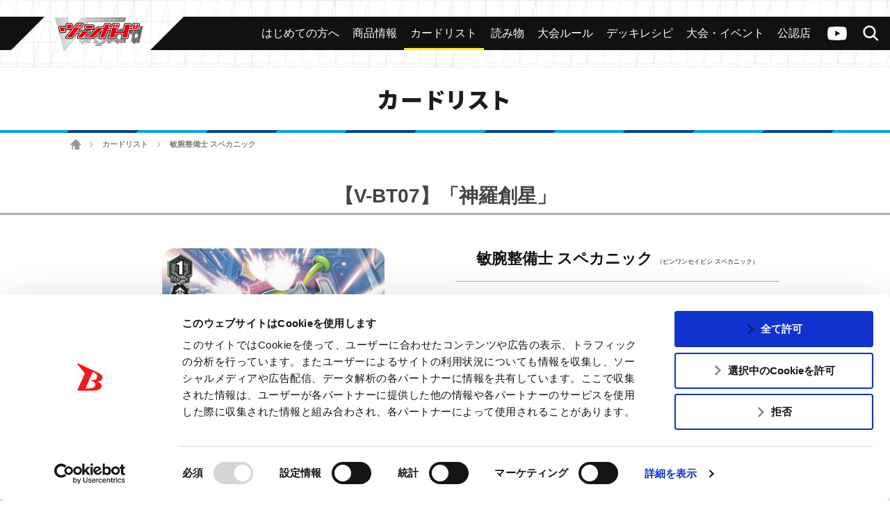

--- FILE ---
content_type: text/html; charset=utf-8
request_url: https://www.google.com/recaptcha/api2/anchor?ar=1&k=6Lf8L4srAAAAACBaQ1Cw9WN3zwc3AcbTWbPa9SCs&co=aHR0cHM6Ly9jZi12YW5ndWFyZC5jb206NDQz&hl=en&v=PoyoqOPhxBO7pBk68S4YbpHZ&size=invisible&anchor-ms=20000&execute-ms=30000&cb=s6d876meq1e
body_size: 48867
content:
<!DOCTYPE HTML><html dir="ltr" lang="en"><head><meta http-equiv="Content-Type" content="text/html; charset=UTF-8">
<meta http-equiv="X-UA-Compatible" content="IE=edge">
<title>reCAPTCHA</title>
<style type="text/css">
/* cyrillic-ext */
@font-face {
  font-family: 'Roboto';
  font-style: normal;
  font-weight: 400;
  font-stretch: 100%;
  src: url(//fonts.gstatic.com/s/roboto/v48/KFO7CnqEu92Fr1ME7kSn66aGLdTylUAMa3GUBHMdazTgWw.woff2) format('woff2');
  unicode-range: U+0460-052F, U+1C80-1C8A, U+20B4, U+2DE0-2DFF, U+A640-A69F, U+FE2E-FE2F;
}
/* cyrillic */
@font-face {
  font-family: 'Roboto';
  font-style: normal;
  font-weight: 400;
  font-stretch: 100%;
  src: url(//fonts.gstatic.com/s/roboto/v48/KFO7CnqEu92Fr1ME7kSn66aGLdTylUAMa3iUBHMdazTgWw.woff2) format('woff2');
  unicode-range: U+0301, U+0400-045F, U+0490-0491, U+04B0-04B1, U+2116;
}
/* greek-ext */
@font-face {
  font-family: 'Roboto';
  font-style: normal;
  font-weight: 400;
  font-stretch: 100%;
  src: url(//fonts.gstatic.com/s/roboto/v48/KFO7CnqEu92Fr1ME7kSn66aGLdTylUAMa3CUBHMdazTgWw.woff2) format('woff2');
  unicode-range: U+1F00-1FFF;
}
/* greek */
@font-face {
  font-family: 'Roboto';
  font-style: normal;
  font-weight: 400;
  font-stretch: 100%;
  src: url(//fonts.gstatic.com/s/roboto/v48/KFO7CnqEu92Fr1ME7kSn66aGLdTylUAMa3-UBHMdazTgWw.woff2) format('woff2');
  unicode-range: U+0370-0377, U+037A-037F, U+0384-038A, U+038C, U+038E-03A1, U+03A3-03FF;
}
/* math */
@font-face {
  font-family: 'Roboto';
  font-style: normal;
  font-weight: 400;
  font-stretch: 100%;
  src: url(//fonts.gstatic.com/s/roboto/v48/KFO7CnqEu92Fr1ME7kSn66aGLdTylUAMawCUBHMdazTgWw.woff2) format('woff2');
  unicode-range: U+0302-0303, U+0305, U+0307-0308, U+0310, U+0312, U+0315, U+031A, U+0326-0327, U+032C, U+032F-0330, U+0332-0333, U+0338, U+033A, U+0346, U+034D, U+0391-03A1, U+03A3-03A9, U+03B1-03C9, U+03D1, U+03D5-03D6, U+03F0-03F1, U+03F4-03F5, U+2016-2017, U+2034-2038, U+203C, U+2040, U+2043, U+2047, U+2050, U+2057, U+205F, U+2070-2071, U+2074-208E, U+2090-209C, U+20D0-20DC, U+20E1, U+20E5-20EF, U+2100-2112, U+2114-2115, U+2117-2121, U+2123-214F, U+2190, U+2192, U+2194-21AE, U+21B0-21E5, U+21F1-21F2, U+21F4-2211, U+2213-2214, U+2216-22FF, U+2308-230B, U+2310, U+2319, U+231C-2321, U+2336-237A, U+237C, U+2395, U+239B-23B7, U+23D0, U+23DC-23E1, U+2474-2475, U+25AF, U+25B3, U+25B7, U+25BD, U+25C1, U+25CA, U+25CC, U+25FB, U+266D-266F, U+27C0-27FF, U+2900-2AFF, U+2B0E-2B11, U+2B30-2B4C, U+2BFE, U+3030, U+FF5B, U+FF5D, U+1D400-1D7FF, U+1EE00-1EEFF;
}
/* symbols */
@font-face {
  font-family: 'Roboto';
  font-style: normal;
  font-weight: 400;
  font-stretch: 100%;
  src: url(//fonts.gstatic.com/s/roboto/v48/KFO7CnqEu92Fr1ME7kSn66aGLdTylUAMaxKUBHMdazTgWw.woff2) format('woff2');
  unicode-range: U+0001-000C, U+000E-001F, U+007F-009F, U+20DD-20E0, U+20E2-20E4, U+2150-218F, U+2190, U+2192, U+2194-2199, U+21AF, U+21E6-21F0, U+21F3, U+2218-2219, U+2299, U+22C4-22C6, U+2300-243F, U+2440-244A, U+2460-24FF, U+25A0-27BF, U+2800-28FF, U+2921-2922, U+2981, U+29BF, U+29EB, U+2B00-2BFF, U+4DC0-4DFF, U+FFF9-FFFB, U+10140-1018E, U+10190-1019C, U+101A0, U+101D0-101FD, U+102E0-102FB, U+10E60-10E7E, U+1D2C0-1D2D3, U+1D2E0-1D37F, U+1F000-1F0FF, U+1F100-1F1AD, U+1F1E6-1F1FF, U+1F30D-1F30F, U+1F315, U+1F31C, U+1F31E, U+1F320-1F32C, U+1F336, U+1F378, U+1F37D, U+1F382, U+1F393-1F39F, U+1F3A7-1F3A8, U+1F3AC-1F3AF, U+1F3C2, U+1F3C4-1F3C6, U+1F3CA-1F3CE, U+1F3D4-1F3E0, U+1F3ED, U+1F3F1-1F3F3, U+1F3F5-1F3F7, U+1F408, U+1F415, U+1F41F, U+1F426, U+1F43F, U+1F441-1F442, U+1F444, U+1F446-1F449, U+1F44C-1F44E, U+1F453, U+1F46A, U+1F47D, U+1F4A3, U+1F4B0, U+1F4B3, U+1F4B9, U+1F4BB, U+1F4BF, U+1F4C8-1F4CB, U+1F4D6, U+1F4DA, U+1F4DF, U+1F4E3-1F4E6, U+1F4EA-1F4ED, U+1F4F7, U+1F4F9-1F4FB, U+1F4FD-1F4FE, U+1F503, U+1F507-1F50B, U+1F50D, U+1F512-1F513, U+1F53E-1F54A, U+1F54F-1F5FA, U+1F610, U+1F650-1F67F, U+1F687, U+1F68D, U+1F691, U+1F694, U+1F698, U+1F6AD, U+1F6B2, U+1F6B9-1F6BA, U+1F6BC, U+1F6C6-1F6CF, U+1F6D3-1F6D7, U+1F6E0-1F6EA, U+1F6F0-1F6F3, U+1F6F7-1F6FC, U+1F700-1F7FF, U+1F800-1F80B, U+1F810-1F847, U+1F850-1F859, U+1F860-1F887, U+1F890-1F8AD, U+1F8B0-1F8BB, U+1F8C0-1F8C1, U+1F900-1F90B, U+1F93B, U+1F946, U+1F984, U+1F996, U+1F9E9, U+1FA00-1FA6F, U+1FA70-1FA7C, U+1FA80-1FA89, U+1FA8F-1FAC6, U+1FACE-1FADC, U+1FADF-1FAE9, U+1FAF0-1FAF8, U+1FB00-1FBFF;
}
/* vietnamese */
@font-face {
  font-family: 'Roboto';
  font-style: normal;
  font-weight: 400;
  font-stretch: 100%;
  src: url(//fonts.gstatic.com/s/roboto/v48/KFO7CnqEu92Fr1ME7kSn66aGLdTylUAMa3OUBHMdazTgWw.woff2) format('woff2');
  unicode-range: U+0102-0103, U+0110-0111, U+0128-0129, U+0168-0169, U+01A0-01A1, U+01AF-01B0, U+0300-0301, U+0303-0304, U+0308-0309, U+0323, U+0329, U+1EA0-1EF9, U+20AB;
}
/* latin-ext */
@font-face {
  font-family: 'Roboto';
  font-style: normal;
  font-weight: 400;
  font-stretch: 100%;
  src: url(//fonts.gstatic.com/s/roboto/v48/KFO7CnqEu92Fr1ME7kSn66aGLdTylUAMa3KUBHMdazTgWw.woff2) format('woff2');
  unicode-range: U+0100-02BA, U+02BD-02C5, U+02C7-02CC, U+02CE-02D7, U+02DD-02FF, U+0304, U+0308, U+0329, U+1D00-1DBF, U+1E00-1E9F, U+1EF2-1EFF, U+2020, U+20A0-20AB, U+20AD-20C0, U+2113, U+2C60-2C7F, U+A720-A7FF;
}
/* latin */
@font-face {
  font-family: 'Roboto';
  font-style: normal;
  font-weight: 400;
  font-stretch: 100%;
  src: url(//fonts.gstatic.com/s/roboto/v48/KFO7CnqEu92Fr1ME7kSn66aGLdTylUAMa3yUBHMdazQ.woff2) format('woff2');
  unicode-range: U+0000-00FF, U+0131, U+0152-0153, U+02BB-02BC, U+02C6, U+02DA, U+02DC, U+0304, U+0308, U+0329, U+2000-206F, U+20AC, U+2122, U+2191, U+2193, U+2212, U+2215, U+FEFF, U+FFFD;
}
/* cyrillic-ext */
@font-face {
  font-family: 'Roboto';
  font-style: normal;
  font-weight: 500;
  font-stretch: 100%;
  src: url(//fonts.gstatic.com/s/roboto/v48/KFO7CnqEu92Fr1ME7kSn66aGLdTylUAMa3GUBHMdazTgWw.woff2) format('woff2');
  unicode-range: U+0460-052F, U+1C80-1C8A, U+20B4, U+2DE0-2DFF, U+A640-A69F, U+FE2E-FE2F;
}
/* cyrillic */
@font-face {
  font-family: 'Roboto';
  font-style: normal;
  font-weight: 500;
  font-stretch: 100%;
  src: url(//fonts.gstatic.com/s/roboto/v48/KFO7CnqEu92Fr1ME7kSn66aGLdTylUAMa3iUBHMdazTgWw.woff2) format('woff2');
  unicode-range: U+0301, U+0400-045F, U+0490-0491, U+04B0-04B1, U+2116;
}
/* greek-ext */
@font-face {
  font-family: 'Roboto';
  font-style: normal;
  font-weight: 500;
  font-stretch: 100%;
  src: url(//fonts.gstatic.com/s/roboto/v48/KFO7CnqEu92Fr1ME7kSn66aGLdTylUAMa3CUBHMdazTgWw.woff2) format('woff2');
  unicode-range: U+1F00-1FFF;
}
/* greek */
@font-face {
  font-family: 'Roboto';
  font-style: normal;
  font-weight: 500;
  font-stretch: 100%;
  src: url(//fonts.gstatic.com/s/roboto/v48/KFO7CnqEu92Fr1ME7kSn66aGLdTylUAMa3-UBHMdazTgWw.woff2) format('woff2');
  unicode-range: U+0370-0377, U+037A-037F, U+0384-038A, U+038C, U+038E-03A1, U+03A3-03FF;
}
/* math */
@font-face {
  font-family: 'Roboto';
  font-style: normal;
  font-weight: 500;
  font-stretch: 100%;
  src: url(//fonts.gstatic.com/s/roboto/v48/KFO7CnqEu92Fr1ME7kSn66aGLdTylUAMawCUBHMdazTgWw.woff2) format('woff2');
  unicode-range: U+0302-0303, U+0305, U+0307-0308, U+0310, U+0312, U+0315, U+031A, U+0326-0327, U+032C, U+032F-0330, U+0332-0333, U+0338, U+033A, U+0346, U+034D, U+0391-03A1, U+03A3-03A9, U+03B1-03C9, U+03D1, U+03D5-03D6, U+03F0-03F1, U+03F4-03F5, U+2016-2017, U+2034-2038, U+203C, U+2040, U+2043, U+2047, U+2050, U+2057, U+205F, U+2070-2071, U+2074-208E, U+2090-209C, U+20D0-20DC, U+20E1, U+20E5-20EF, U+2100-2112, U+2114-2115, U+2117-2121, U+2123-214F, U+2190, U+2192, U+2194-21AE, U+21B0-21E5, U+21F1-21F2, U+21F4-2211, U+2213-2214, U+2216-22FF, U+2308-230B, U+2310, U+2319, U+231C-2321, U+2336-237A, U+237C, U+2395, U+239B-23B7, U+23D0, U+23DC-23E1, U+2474-2475, U+25AF, U+25B3, U+25B7, U+25BD, U+25C1, U+25CA, U+25CC, U+25FB, U+266D-266F, U+27C0-27FF, U+2900-2AFF, U+2B0E-2B11, U+2B30-2B4C, U+2BFE, U+3030, U+FF5B, U+FF5D, U+1D400-1D7FF, U+1EE00-1EEFF;
}
/* symbols */
@font-face {
  font-family: 'Roboto';
  font-style: normal;
  font-weight: 500;
  font-stretch: 100%;
  src: url(//fonts.gstatic.com/s/roboto/v48/KFO7CnqEu92Fr1ME7kSn66aGLdTylUAMaxKUBHMdazTgWw.woff2) format('woff2');
  unicode-range: U+0001-000C, U+000E-001F, U+007F-009F, U+20DD-20E0, U+20E2-20E4, U+2150-218F, U+2190, U+2192, U+2194-2199, U+21AF, U+21E6-21F0, U+21F3, U+2218-2219, U+2299, U+22C4-22C6, U+2300-243F, U+2440-244A, U+2460-24FF, U+25A0-27BF, U+2800-28FF, U+2921-2922, U+2981, U+29BF, U+29EB, U+2B00-2BFF, U+4DC0-4DFF, U+FFF9-FFFB, U+10140-1018E, U+10190-1019C, U+101A0, U+101D0-101FD, U+102E0-102FB, U+10E60-10E7E, U+1D2C0-1D2D3, U+1D2E0-1D37F, U+1F000-1F0FF, U+1F100-1F1AD, U+1F1E6-1F1FF, U+1F30D-1F30F, U+1F315, U+1F31C, U+1F31E, U+1F320-1F32C, U+1F336, U+1F378, U+1F37D, U+1F382, U+1F393-1F39F, U+1F3A7-1F3A8, U+1F3AC-1F3AF, U+1F3C2, U+1F3C4-1F3C6, U+1F3CA-1F3CE, U+1F3D4-1F3E0, U+1F3ED, U+1F3F1-1F3F3, U+1F3F5-1F3F7, U+1F408, U+1F415, U+1F41F, U+1F426, U+1F43F, U+1F441-1F442, U+1F444, U+1F446-1F449, U+1F44C-1F44E, U+1F453, U+1F46A, U+1F47D, U+1F4A3, U+1F4B0, U+1F4B3, U+1F4B9, U+1F4BB, U+1F4BF, U+1F4C8-1F4CB, U+1F4D6, U+1F4DA, U+1F4DF, U+1F4E3-1F4E6, U+1F4EA-1F4ED, U+1F4F7, U+1F4F9-1F4FB, U+1F4FD-1F4FE, U+1F503, U+1F507-1F50B, U+1F50D, U+1F512-1F513, U+1F53E-1F54A, U+1F54F-1F5FA, U+1F610, U+1F650-1F67F, U+1F687, U+1F68D, U+1F691, U+1F694, U+1F698, U+1F6AD, U+1F6B2, U+1F6B9-1F6BA, U+1F6BC, U+1F6C6-1F6CF, U+1F6D3-1F6D7, U+1F6E0-1F6EA, U+1F6F0-1F6F3, U+1F6F7-1F6FC, U+1F700-1F7FF, U+1F800-1F80B, U+1F810-1F847, U+1F850-1F859, U+1F860-1F887, U+1F890-1F8AD, U+1F8B0-1F8BB, U+1F8C0-1F8C1, U+1F900-1F90B, U+1F93B, U+1F946, U+1F984, U+1F996, U+1F9E9, U+1FA00-1FA6F, U+1FA70-1FA7C, U+1FA80-1FA89, U+1FA8F-1FAC6, U+1FACE-1FADC, U+1FADF-1FAE9, U+1FAF0-1FAF8, U+1FB00-1FBFF;
}
/* vietnamese */
@font-face {
  font-family: 'Roboto';
  font-style: normal;
  font-weight: 500;
  font-stretch: 100%;
  src: url(//fonts.gstatic.com/s/roboto/v48/KFO7CnqEu92Fr1ME7kSn66aGLdTylUAMa3OUBHMdazTgWw.woff2) format('woff2');
  unicode-range: U+0102-0103, U+0110-0111, U+0128-0129, U+0168-0169, U+01A0-01A1, U+01AF-01B0, U+0300-0301, U+0303-0304, U+0308-0309, U+0323, U+0329, U+1EA0-1EF9, U+20AB;
}
/* latin-ext */
@font-face {
  font-family: 'Roboto';
  font-style: normal;
  font-weight: 500;
  font-stretch: 100%;
  src: url(//fonts.gstatic.com/s/roboto/v48/KFO7CnqEu92Fr1ME7kSn66aGLdTylUAMa3KUBHMdazTgWw.woff2) format('woff2');
  unicode-range: U+0100-02BA, U+02BD-02C5, U+02C7-02CC, U+02CE-02D7, U+02DD-02FF, U+0304, U+0308, U+0329, U+1D00-1DBF, U+1E00-1E9F, U+1EF2-1EFF, U+2020, U+20A0-20AB, U+20AD-20C0, U+2113, U+2C60-2C7F, U+A720-A7FF;
}
/* latin */
@font-face {
  font-family: 'Roboto';
  font-style: normal;
  font-weight: 500;
  font-stretch: 100%;
  src: url(//fonts.gstatic.com/s/roboto/v48/KFO7CnqEu92Fr1ME7kSn66aGLdTylUAMa3yUBHMdazQ.woff2) format('woff2');
  unicode-range: U+0000-00FF, U+0131, U+0152-0153, U+02BB-02BC, U+02C6, U+02DA, U+02DC, U+0304, U+0308, U+0329, U+2000-206F, U+20AC, U+2122, U+2191, U+2193, U+2212, U+2215, U+FEFF, U+FFFD;
}
/* cyrillic-ext */
@font-face {
  font-family: 'Roboto';
  font-style: normal;
  font-weight: 900;
  font-stretch: 100%;
  src: url(//fonts.gstatic.com/s/roboto/v48/KFO7CnqEu92Fr1ME7kSn66aGLdTylUAMa3GUBHMdazTgWw.woff2) format('woff2');
  unicode-range: U+0460-052F, U+1C80-1C8A, U+20B4, U+2DE0-2DFF, U+A640-A69F, U+FE2E-FE2F;
}
/* cyrillic */
@font-face {
  font-family: 'Roboto';
  font-style: normal;
  font-weight: 900;
  font-stretch: 100%;
  src: url(//fonts.gstatic.com/s/roboto/v48/KFO7CnqEu92Fr1ME7kSn66aGLdTylUAMa3iUBHMdazTgWw.woff2) format('woff2');
  unicode-range: U+0301, U+0400-045F, U+0490-0491, U+04B0-04B1, U+2116;
}
/* greek-ext */
@font-face {
  font-family: 'Roboto';
  font-style: normal;
  font-weight: 900;
  font-stretch: 100%;
  src: url(//fonts.gstatic.com/s/roboto/v48/KFO7CnqEu92Fr1ME7kSn66aGLdTylUAMa3CUBHMdazTgWw.woff2) format('woff2');
  unicode-range: U+1F00-1FFF;
}
/* greek */
@font-face {
  font-family: 'Roboto';
  font-style: normal;
  font-weight: 900;
  font-stretch: 100%;
  src: url(//fonts.gstatic.com/s/roboto/v48/KFO7CnqEu92Fr1ME7kSn66aGLdTylUAMa3-UBHMdazTgWw.woff2) format('woff2');
  unicode-range: U+0370-0377, U+037A-037F, U+0384-038A, U+038C, U+038E-03A1, U+03A3-03FF;
}
/* math */
@font-face {
  font-family: 'Roboto';
  font-style: normal;
  font-weight: 900;
  font-stretch: 100%;
  src: url(//fonts.gstatic.com/s/roboto/v48/KFO7CnqEu92Fr1ME7kSn66aGLdTylUAMawCUBHMdazTgWw.woff2) format('woff2');
  unicode-range: U+0302-0303, U+0305, U+0307-0308, U+0310, U+0312, U+0315, U+031A, U+0326-0327, U+032C, U+032F-0330, U+0332-0333, U+0338, U+033A, U+0346, U+034D, U+0391-03A1, U+03A3-03A9, U+03B1-03C9, U+03D1, U+03D5-03D6, U+03F0-03F1, U+03F4-03F5, U+2016-2017, U+2034-2038, U+203C, U+2040, U+2043, U+2047, U+2050, U+2057, U+205F, U+2070-2071, U+2074-208E, U+2090-209C, U+20D0-20DC, U+20E1, U+20E5-20EF, U+2100-2112, U+2114-2115, U+2117-2121, U+2123-214F, U+2190, U+2192, U+2194-21AE, U+21B0-21E5, U+21F1-21F2, U+21F4-2211, U+2213-2214, U+2216-22FF, U+2308-230B, U+2310, U+2319, U+231C-2321, U+2336-237A, U+237C, U+2395, U+239B-23B7, U+23D0, U+23DC-23E1, U+2474-2475, U+25AF, U+25B3, U+25B7, U+25BD, U+25C1, U+25CA, U+25CC, U+25FB, U+266D-266F, U+27C0-27FF, U+2900-2AFF, U+2B0E-2B11, U+2B30-2B4C, U+2BFE, U+3030, U+FF5B, U+FF5D, U+1D400-1D7FF, U+1EE00-1EEFF;
}
/* symbols */
@font-face {
  font-family: 'Roboto';
  font-style: normal;
  font-weight: 900;
  font-stretch: 100%;
  src: url(//fonts.gstatic.com/s/roboto/v48/KFO7CnqEu92Fr1ME7kSn66aGLdTylUAMaxKUBHMdazTgWw.woff2) format('woff2');
  unicode-range: U+0001-000C, U+000E-001F, U+007F-009F, U+20DD-20E0, U+20E2-20E4, U+2150-218F, U+2190, U+2192, U+2194-2199, U+21AF, U+21E6-21F0, U+21F3, U+2218-2219, U+2299, U+22C4-22C6, U+2300-243F, U+2440-244A, U+2460-24FF, U+25A0-27BF, U+2800-28FF, U+2921-2922, U+2981, U+29BF, U+29EB, U+2B00-2BFF, U+4DC0-4DFF, U+FFF9-FFFB, U+10140-1018E, U+10190-1019C, U+101A0, U+101D0-101FD, U+102E0-102FB, U+10E60-10E7E, U+1D2C0-1D2D3, U+1D2E0-1D37F, U+1F000-1F0FF, U+1F100-1F1AD, U+1F1E6-1F1FF, U+1F30D-1F30F, U+1F315, U+1F31C, U+1F31E, U+1F320-1F32C, U+1F336, U+1F378, U+1F37D, U+1F382, U+1F393-1F39F, U+1F3A7-1F3A8, U+1F3AC-1F3AF, U+1F3C2, U+1F3C4-1F3C6, U+1F3CA-1F3CE, U+1F3D4-1F3E0, U+1F3ED, U+1F3F1-1F3F3, U+1F3F5-1F3F7, U+1F408, U+1F415, U+1F41F, U+1F426, U+1F43F, U+1F441-1F442, U+1F444, U+1F446-1F449, U+1F44C-1F44E, U+1F453, U+1F46A, U+1F47D, U+1F4A3, U+1F4B0, U+1F4B3, U+1F4B9, U+1F4BB, U+1F4BF, U+1F4C8-1F4CB, U+1F4D6, U+1F4DA, U+1F4DF, U+1F4E3-1F4E6, U+1F4EA-1F4ED, U+1F4F7, U+1F4F9-1F4FB, U+1F4FD-1F4FE, U+1F503, U+1F507-1F50B, U+1F50D, U+1F512-1F513, U+1F53E-1F54A, U+1F54F-1F5FA, U+1F610, U+1F650-1F67F, U+1F687, U+1F68D, U+1F691, U+1F694, U+1F698, U+1F6AD, U+1F6B2, U+1F6B9-1F6BA, U+1F6BC, U+1F6C6-1F6CF, U+1F6D3-1F6D7, U+1F6E0-1F6EA, U+1F6F0-1F6F3, U+1F6F7-1F6FC, U+1F700-1F7FF, U+1F800-1F80B, U+1F810-1F847, U+1F850-1F859, U+1F860-1F887, U+1F890-1F8AD, U+1F8B0-1F8BB, U+1F8C0-1F8C1, U+1F900-1F90B, U+1F93B, U+1F946, U+1F984, U+1F996, U+1F9E9, U+1FA00-1FA6F, U+1FA70-1FA7C, U+1FA80-1FA89, U+1FA8F-1FAC6, U+1FACE-1FADC, U+1FADF-1FAE9, U+1FAF0-1FAF8, U+1FB00-1FBFF;
}
/* vietnamese */
@font-face {
  font-family: 'Roboto';
  font-style: normal;
  font-weight: 900;
  font-stretch: 100%;
  src: url(//fonts.gstatic.com/s/roboto/v48/KFO7CnqEu92Fr1ME7kSn66aGLdTylUAMa3OUBHMdazTgWw.woff2) format('woff2');
  unicode-range: U+0102-0103, U+0110-0111, U+0128-0129, U+0168-0169, U+01A0-01A1, U+01AF-01B0, U+0300-0301, U+0303-0304, U+0308-0309, U+0323, U+0329, U+1EA0-1EF9, U+20AB;
}
/* latin-ext */
@font-face {
  font-family: 'Roboto';
  font-style: normal;
  font-weight: 900;
  font-stretch: 100%;
  src: url(//fonts.gstatic.com/s/roboto/v48/KFO7CnqEu92Fr1ME7kSn66aGLdTylUAMa3KUBHMdazTgWw.woff2) format('woff2');
  unicode-range: U+0100-02BA, U+02BD-02C5, U+02C7-02CC, U+02CE-02D7, U+02DD-02FF, U+0304, U+0308, U+0329, U+1D00-1DBF, U+1E00-1E9F, U+1EF2-1EFF, U+2020, U+20A0-20AB, U+20AD-20C0, U+2113, U+2C60-2C7F, U+A720-A7FF;
}
/* latin */
@font-face {
  font-family: 'Roboto';
  font-style: normal;
  font-weight: 900;
  font-stretch: 100%;
  src: url(//fonts.gstatic.com/s/roboto/v48/KFO7CnqEu92Fr1ME7kSn66aGLdTylUAMa3yUBHMdazQ.woff2) format('woff2');
  unicode-range: U+0000-00FF, U+0131, U+0152-0153, U+02BB-02BC, U+02C6, U+02DA, U+02DC, U+0304, U+0308, U+0329, U+2000-206F, U+20AC, U+2122, U+2191, U+2193, U+2212, U+2215, U+FEFF, U+FFFD;
}

</style>
<link rel="stylesheet" type="text/css" href="https://www.gstatic.com/recaptcha/releases/PoyoqOPhxBO7pBk68S4YbpHZ/styles__ltr.css">
<script nonce="2LXZGsHlkOwxJyV6A2Y6xQ" type="text/javascript">window['__recaptcha_api'] = 'https://www.google.com/recaptcha/api2/';</script>
<script type="text/javascript" src="https://www.gstatic.com/recaptcha/releases/PoyoqOPhxBO7pBk68S4YbpHZ/recaptcha__en.js" nonce="2LXZGsHlkOwxJyV6A2Y6xQ">
      
    </script></head>
<body><div id="rc-anchor-alert" class="rc-anchor-alert"></div>
<input type="hidden" id="recaptcha-token" value="[base64]">
<script type="text/javascript" nonce="2LXZGsHlkOwxJyV6A2Y6xQ">
      recaptcha.anchor.Main.init("[\x22ainput\x22,[\x22bgdata\x22,\x22\x22,\[base64]/[base64]/MjU1Ong/[base64]/[base64]/[base64]/[base64]/[base64]/[base64]/[base64]/[base64]/[base64]/[base64]/[base64]/[base64]/[base64]/[base64]/[base64]\\u003d\x22,\[base64]\x22,\x22w7orw6EhesKUw406M3zDrCNAwoYHw7rCj8OyJRsRUsOVHy/Dn2zCnSBkFTsqwrRnworCvRbDvCDDtGBtwofClknDg2Jmwr8VwpPCrznDjMK0w5E5FEYjG8KCw5/CnMOiw7bDhsOVwqXCpm8vTsO6w6pYw43DscK6DXFiwq3DsU49a8KMw7zCp8OIHMOvwrA9GMOpEsKnSnlDw4Q5OMOsw5TDgAnCusOAfRATYA0Lw6/CkxxtwrLDvxFWQ8K0wqZuVsOFw7nDiEnDm8OTwpHDqlxBKDbDp8K0H0HDhVdJOTfDicO4wpPDj8OOwq3CuD3Cl8KKNhHCs8Krwooaw5XDuH5nw786AcKrc8KHwqzDrsKTeF1rw4bDsxYcUjxibcKiw5RTY8OTwq3CmVrDuy9secO/IgfCscO8wr7DtsK/wpzDp1tUQgYyTRhpBsK2w4dJXHDDmMKOHcKJRQDCkx7CmBDCl8Oww4rCjjfDu8Kkwr3CsMOuHMOZI8OkCl/Ct24eR8Kmw4DDscKGwoHDiMKlw69twq1Mw47DlcKxd8K+wo/Ck3TCpMKYd2rDncOkwrI4Ah7CrMKoBsOrD8Khw63Cv8KvRS/Cv17CtMKBw4krwql5w4t0cW87LBRywoTCnCXDjhtqfg5Qw4QSRRAtPcOzJ3Nuw7g0HhA8wrYhTsK1bsKKQSvDlm/DrMK3w73DuWDCr8OzMxw4A2nCrcK5w67DosKYQ8OXL8O3w77Ct0vDl8KgHEXCmcKIH8O9wpTDnMONTAjCsDXDs1vDnMOCUcOLQsOPVcObwqM1G8OjwpvCncO/[base64]/CgsO5wrsJSC1aw7DClEdRwqTCjcKxIMO/woILwoNQwqxOwptywqHDgkfCj2nDkR/[base64]/CqsOQwocrwpk6LRBqbRBCw4LDr1zDlRTCoRzCo8KDYShJZ1RUwpsawrF6esK6w7RGf0LCjcK3w6HCvcKfcsOoUcKow4TCucKZwqPDqh/CncOLw6DDi8K8BkQswqbCt8OFwpfDqhxQw5/[base64]/[base64]/CpcOTfF3CmGjDvm/DqcKlwptMwr3DnDYuw7wLwrJeP8KIwpzDuifDssOWNcKsJGEEHsOARhDCgMKKThlxcMOCHcKHw4UbwpnCuz4/PsKGw7hpWAnDicO8w5bDvMKqw6d4w7LCoR8wa8K6w4NMcj3DsMKPQ8KIwr7DgcO4bMOPZMKGwqFSaHc7wo/Dtz0JUcK+woXCsTlEJMK8wrdkwqwgBnY2wpxtGhsVwqdnwqg/VgFpwq7Cv8OXwrUVw7tgHhTCpcKBACjCh8KRKMOdwo7DvDkPQsKmwoxhwpsyw6hhwpFBAF/DkCrDpcKSOcKXw4I9K8KawozDnsOLw6wWwqAJbiUVwoDCpcO3OzxPbDPChcKiw4pmw5MucXobw67CpMKYwozDt2jDi8Oswp0HccOcTDxBcBBcw73CsGvCqsOLcsORwqUHw7d/w69rdnHCqlZfGkRmeW3CuSPDlMOAwoAOwqDCsMOiasKkw74Gw7zDu1fDqwPDphVeaVhdL8O/HW16wofCkVxEI8Oiw5VQeVfDm3FHw6ACw4pCCRzDgRQAw77DtMK0wrJ5NcKNw6k3XhbDpxFwJ3V3wqbCgcKYRFEjw7rDjsKewqPDusOQK8KDw43Dj8Oqw7hZw5TCt8Obw6sewoLCvcOHw63Dvjdjw5fCnjzDqMKqNH/CngzDoRLCpgJqIMKbBn/DlDtvw4dFw6FzwqfDuUwrwq5mwonDlcKLw6plwo3Dh8KmOA9cH8KrecOfEMKmwovCv3/CnRDCswo/wpTCiGPDtkM3TMKjw4PCkcKOw4jCosO4w7TCgMO8bMKswovDhX7DvRzDiMO6dMOpKcKELiZ7w5jDoU3DlsO4PcOPT8OCHwUlZsOQbMOQViLDuz9xdsKdw6TDt8Ofw5/CtUETw4gTw4YZw6tDwo3CgxDDjhMkw7HDvCnCqsOcXD4Mw61dw7gZwoUQN8KqwrcrNcKlwrHDhMKNS8K7NwRfw6jCmcKTL0EuWVbDu8KFw4rChnvDgATDt8ODNjLDgMOlw47ChDQbT8OwwqYAd1MQI8OVwrXDsk/DtFURw5IIW8KCTWRCwqXDvcOXcHowHwHDqMKaCiLCiC7CjsKpacOZeVw5woBSAsKBwq7CrzZuPMOjM8KEGHHClcOawr9cw4/[base64]/DgwBTw74qw4bDtsO8wqouVRjDh8OZw4oELTl3w59lM8OvYgTDq8K6elxiw5vCp1IcLMOEe3TDoMOVw4XCihrDqkrCtMOkw6HCoUlXesK3Gj3CpmvDhsO1w453wq3DlsOCwp0hKVnDiAgbwowAOcK5RFl3F8KXw75SX8OfwpDDu8OCE0HCo8K9w6/Cix7Ds8K2w7zDtcKVw5oYwpp/ekZtw4rChjddfsKQwrjCl8KtZcOKw4jCnsKIw5kVawl2ScO4C8KWwp8tPcOLOcOBPsO1w4rCqFvChm3DlMOIworCm8OEwoVeeMO6wqzDsVoOLBzCizoYwqcrw48MwpfCiFHCiMOXw5nDj0hVwqrCvsKuCAnCrsOlw590wrTCijVWw7NLw4MGwqVRwo/CncKqFMOow78WwrN0RsKWCcKcCzDCnyLCncOoWMKjLcKowpkJwq50N8O0wqQ/[base64]/DmcK4w6rCjU4vEChSFzkPBm3ChcOpw7nDrsO6bikHK0bCrcKJBm1Tw6ZyX2NZwqcgUD90D8KGw77Cj1UJbcKsRsKFeMO8w7Z+w63Cpztxw5jDpMOWbsKVPcKRIsOvwqogbhLCv0fCrMKXW8OTOyvDvFMBd35/wrBzw7LDnsK8wrh1AMKMwqdYw4bCmggWwqTDujbDv8OMGRx2w71zDF5lw5nCoUfDq8KsCcKRfi0IPsO/wpDCmkDCocKcQsOPwoTCn1zDrVIcccOwGDbDlMOzw4MTw7HDpDDDowxJwr19YA/Ds8KTH8Olw5bDhDFfEwBQfsKSfcKaLz3Cs8OkWcKlw61FVcKhwppSIMKhwpEPHmvDo8O2w4nCh8Klw7oscQFQwovDoF0wXXDCvn49wpl6w6PDqnBYw7AMISEHw6EAwpPChsKlwobDtXNKwq4LSsKVwqQmRcKkwpTDu8KEX8KOw4YNfV8vw47DtsOfdQjDpMKzw4FLw7/[base64]/CsEHDgcK/UVY/wrVxwrjCs3rDj8O8w4TCgsOnwrnDosKuwqJtZcKxMlNJwqIzQ1Rvw6w6wpDDosOmwrRuBcKQVMOFHsK+HkzCh2vDkgAvw67CjsOsfCc1XW7DuQZjBG/[base64]/CrcOww5JBDUpPwofDlcKPcMOjeU45wrc8CQIPS8OgYhsbSsOVIcORwpTDlMKJV3HCi8K5WFRpeUN8w4TCrDbDq1rDg1AHU8K2fgPClV16T8K8B8KVGMOqw6bDusKSImgkw5XCg8OMw5stYhMXfj/[base64]/w6NVLQBsw7zCvMKyeyPDrRhiw4TDrsKYwpfDksK6RMKDI3NFQRR7woIfwqBKwpR1wrDCg0nDkXPCoSxdw4/Di1EMw6JQVlANw7/Cp23DhsK1JxhrDXDDsmzCscKTFFrDhcO+w5pTcxIbwqoAZsKpHsKNwrtUwrkxGsOCV8Kowq9Nwr3CmUHDmMKIwqQqE8KJw5FbZEnCgW9CfMORU8OFLsO0QcK2dUXCsT/DjXbDuGHDoB7DkMOqwqcJwpwLwo7Ci8KKwrrCk1ddwpcyGsOLw5/Dn8KVwqXDmDdgRcOdBMKew7BpK17DhsKbwoBVEMOPVMK2EBbCl8K5w7E7JlIQHBbCggHCu8KhJCXCpwV+w5TDlyPClRXClMK8HGfCuz3DssO4WEMqwqI+w7wgZ8OReQNVw7zCiU/CnsKfEkLCkVXCtBR4wqjDqWDCmMOlwqPCjRRcVsKRDMKow5YtWcOvw44MQMKCwprClwB9Sx49GRLDtjB/wpYwWEY2VhYiw58Jwp7DtQVNAcKdTwTDkX7CimHCtsORdMKRw6kHeC0EwrgmbVMgQ8O/Vm92wqTDqi96wq1jVcOXaxEpKcOvw5DDkMOcwrTDrsOVZMO0wqAFB8K1w6zDpcOLwr7DnUcpe0DDsQMPwoDCkn/[base64]/DoMKGGTbChsKOHhQ9wqsSw7dJwqrDg2jCogHDpCJoWcK5wos9Y8K8w7UlF1/DrsO0HjwgNMKIw5rDiwPClBVMVlNfwpDCr8KIYcODw7Fnwo5bw4Yzw7h7e8K9w63DtsOHFSDDr8OpwpnCscOPCXbCuMKlwr7CmmXDrHnCssOWGgMDZMOKw6lCw6vCsX/DtcOPVsKMTh/Dvy3DpcKpO8ObHEkSw4UkcMOIwogGCsO7HychwovCsMOuwpBFwo4YL2XDhnUdwqDChMK1wojDo8OHwolgHDHCksKPNDQpwo/DjsOcJTkVCMOGwqLDnQ/CicOdB3MgwpXDocKsHcOFEEXCnsOhwrzDu8K3wrvCuFNbw6YlVk9owpgWFkJpOEfDu8K2eTjCnRHCtWjDjcOHJVbCm8K8EynCm2zDnHBZJ8OFwqzCtm/CpFM/BhzDl2TDtcOfwrI6AGgLSMOUeMKnwrDCoMOvDQ/[base64]/[base64]/[base64]/Cuk/Cl8Kfw7fDglBjwqc9G8OvwqzCikXCgcOmUsOMw7HDuT5jMk3DkMOowqrDk1Q6HVDDt8KWe8KVw5tPwq/[base64]/DgMOyL2HCjMKRScOvwopzwpzDucOVwp/CicO6w53Do8OWCsKMcFXDkMKcQVA4w7vDjQTCsMKmBMKawqFHwqjChcKMw7wuwoXClHMLFsOYw503L3g8dU9PVjQcfsOLw515WhjDv2fCuA56O3XCmcOaw6lRVV5AwqYrfUFXAQhzw6Jfw4oqwqoZw7/ClVrDikPClxTCvmzDqkJzMhIae1jCiRd7L8ObwpDDrnnCvMKkb8KqY8Ofw53DiMKNN8KXw6hDwp/[base64]/DtsK9wr3Dky/[base64]/[base64]/BcODwo4Bw63DnMK9Q0/[base64]/CswVcMcKbw7HDrENzB8O4UkvDmMKrw7fDp8KFPcOye8OhwoPDiinCsRQ/Ey/Du8OjAsKEwpPCtVfDjsK4w7B2w6/CtEnDvUjCtMOsaMOcw4stY8O9w5HDkMO3wpZewrXDglnCtQIyST4zS3YcbcOrQHPCkTnDp8OPwqPDicONw44Fw5XCmgRCwptawp7DosKQeRQ8P8KeesOaZ8Oqwr/DksOww6rClH7Clw9QMsOJJMKzfcKlFcOBw6HDmngTwrfDkVFpwpQtw6YKw5nDvcKjwr7DhGHCo2rDncKBGQ7DjjvCksOecE50w5JMw6fDkcOrw4NgMDHCg8OsOGMkC0UycsKtwrFRwoxaAghcw5FwwonCgMOxw7vDucKBwqhYNcOYw5FHw4rCu8KDw4pIGsOsVh/Dh8O4wopEL8K6w5vChMOFVsKew6Fuw61/w51HwqHDq8KEw4kfw4zCtV/DkX8vw7LDvhzCvUs8fE3DpUzDocOHwovCkmXCv8Oww5fCj2bCg8K6e8Okw7nCqsOBXg9Iw5fDsMKTZmbDgiR4w5LDuRYjwo8NN3zDqxBjwrM+PgLCvjXDonfCoX1UOEM0O8Opw59+WsKWHwrDgsOPwp/DgcOsWsO/PMOdw6TDmw7DusKfN3Y9wrzDugrDvMOITsOcAMKVwrDDgMOWSMKSw53Dg8K+M8KSwr3DrMKgwprCvsKoRndtwonDpgDDg8Onw7J4R8O3w61Jf8OoMsOeHjfCkcO3HsO2acOywpESY8KxwpfDgzdnwpITFz4/EMOrcDjCuVY8GcOYcsOpw6nDv3fCvXjDsW0Gw7rDrDlowqfCr317ORfDisO1w6Yhw5Y1OCHCrFpGwpfCkmcxDj7DuMOGw7nDky5BYcOYw7oZw5jDhMOFwq/[base64]/[base64]/w7xgax3Dr8OqGXAgK8KDRsK/LQHDqcKgH8KDEQ4rfMKeT1nCp8OZw5LDscODAA3DuMOaw6LDnsKUIzEdwo/CjlPCl041w5gtLMO2w7F7wpMgX8OWwqnCiAjCky5nwofCocKpBTXCj8OFwpYzKcKhQWDDukDDssKjw5PDvgDCrMKocjLDnzTDuxtAWMKow4VWw6Q6w7Arw5pMwrYhPkhrHwMXdMK+w4LDvMKYVW/ClDjCo8ODw5lUwp/Ch8K+Kh7DoWFSeMOfJMOGHGrDkyUjJsOBBzzCiGPCo388woRVXlfDni1jw68ORSDDrlPDq8KMV07Dvk3DpFfDh8OeOwgPEnMkwqRXw5MRwppVUCcAw4zCl8Kxw7/DuD4wwrQmwqDDs8Oyw6gzw4bDlMORdHw9woNbTB5cw63CoHBqI8Owwq3DvVltcRLCtGx+woLCu15KwqnCr8KpVHFUVSnDpAXCvyoLUQ1Qw7JuwrwfTcOcw5LCqsOwZHcNw5hdXDPDisOhw7Vjw7xhwoDChCnCt8KuNDbCkhMieMOZZw7DpShDZMKpw6Z1MHBuacO/w6ZuesKBPMOoEXRaB2bCr8OieMOEb1PDs8OXHjHCizvCvDQkw5fDnXovFcOMwqvDmFQ3KAg0w5DDjcO6egoxPcOxE8Kqw4jCl1TDpMKhH8KRw4lhw6XCgsKww4PDl3nDqV/Du8OCw6rChWbCmWjCpMKAw5k8w6pFwp5KET03w6TDucKdw4wpwqzDtcKqQ8ONwrlNHcOWw5BRO0bCl1ZQw5Ngw7oNw5UAwpXCiMOrAlvCr3vDiA/CtzHDq8OVwojCmcO0fsOJd8Ouf1RFw6Rpw53CoU/Dt8OrLsO4w4x+w4PCmwJCERzDtzXCvg8ywqDDnRchHnDDlcKeUipnw6l7bcKdMVvCsjh0EsKFw79Uw4nDncK3NRDDm8KNwrZ2SMOhDEnCuzoRwoZHw7AbBS8kwr/DgsObw7BlGCFDPiPChcKYJMKqBsOXwqxlcQkiwpATw5jCq1wmw6bDqsOlIsOKKsOVO8KXSQPCk259AGvDmMKvw65aEMOewrPDisKVYS7CkTrCjcKZF8K/[base64]/wq/DssKgK2sSacOGCBXCgDHDsMO0w7R/aXTCjMKWFDLDusKcwr1Nw4Fvw5h4LivDoMOWZcK4ccKHUkFxwo/DqFZZLzjCn01DI8KjDjR7wrzCrsK9MUvDjcKSH8K7w4HDssOoJsO9w60cwq/DtMKxB8Ocw4zDlsK8GcKmLXjCqz3DnTY4ScKjw5PDiMOWw4pWw7cwIcKMw5ZNJh7DhR9KbsOeXMKvWzQDw69nccOEZ8KQwofCuMKjwp9wSD3Cg8OwwqzDnU/[base64]/Kk9CJMKnwoBYwqrCuQXDqmTDt3XDpsKDwqjCjWTDmsKdwqLDo0bDrsOBw57CgTsXw48xw6hPw4gIJGkKGMKqw7ItwqLDgsORwr/DscKoZjXCisKXPzoeZMKadcOya8K8woJ6E8K1wpsRFxjDucKUwrXCvG5OwqrCpi3DhBvDuTcIeTZswq/DqFDCjMKCAcOUwpQDUcKrM8OXwrjCr0V8eEICWcKYw5Eew6RlwpZNwp/ChjPChsKxwrMww6PDg3Ysw5pHQ8OUJBrCh8K7woXDrzXDtMKZw7jCpy1zwqxdwrAqw6d9w4Q6c8OYAkTCoxrCvMOnfXnDrMK9w7rCk8OcGidqw5TDoUlkayHDuV/Dg2d4wp9twqXDhsODKjRAw4AEbsKURQbDrHZxRsK6wqHCkhTCqMKhwrJfWRXCs1ZcM07CnAcWw7vCn25Uw5TCusKLXmTCscO2w7rCsx1ADG4Tw5YKPmHClzM/wqTDssOgwoDCkQrDt8KaKUXDiA3Cn1owMVkdwq8QQcO8ccKawpbDglLDhjbDsHdEWEBIwqUMC8KHwqdJw4s0H1BANcObaFvCv8OWZF0Gw5XCgGXCuEbDpjzCkBsjRWMmwqphw4/DvVPDulDDj8OtwoYwwp3Cv0MuSC9IwoPDvEwGFB1LHyHDjMKdw5IQw64fw6w4CcKkc8KWw7sFwqwXTWzDtcOyw5V0w7DCgwASwp07XsKbw4DDgcKAfcKQHmDDjMOZw73Dij1Oc2oKwpAjEcKNHsKaQxzCkMODw4zCjMO8AsOhNWYiX2t2wpLCuQE8w4bDv3nCplJzwq/CqcOGwqDDhGvCksODCHxVHsKBw43Cn29pwrLCp8OSw5LDn8OFJxPCrnZPHSZCKQ/Dg3bCt2LDlUIYwooSw6HDqcOsSlpjw6PDhMObw7UWVEzDjsK9f8OEc8OfJ8KPwp9HAGIBw7BBwrDDjkXDucOaRsKKw4rCqcKKw4HDilMgQGEsw5Jme8OOwrgRfHrDiBfClsK2w5/DgcKUwoTChMKxGlPDl8KQwoXCpFLDpsOKKmbCncOdw7bDl2jCsU0Ewr0rwpDDpMOpQXtmF3fClsKBw6HCmcKrS8OGfMOREcKbTcKtLcOHVCbCuCxZJsKIwpnDgsKRwoPClGICbMKUwpvDisOgalA5wq7CmcKxJ33ChHUJDDfCgCU9UcOFeivDjQw3DX7Cg8KBBR/CnW0owpxDMcOYZMK3w7PDvMKIwrhzw7fCvz3CvMKxwrPCun0nw5jCp8KCwps1woB/O8Oyw40GDcOzFWA8w5bDg8OGw5lnwrk2wprDi8KAGMOENcOpBcKXWsKhw58uHlDDiyjDhcOywqVhU8O/YMOXCw3DqcOwwr5owoDCgTjDoXjCgMK5w5FKw6ImX8KKw57DtsO4GcKPQMOcwoDDs1Yiw6xFCh9gw7AbwoYIwqkRZSBMwr7DhXcwPMKrwq97w4jDqQTCvyJhWn3DoXnDicOlwoRvw5bCmCzDjMKgwq/DlMOoHwRuwq3CrcOfUsOHw5/[base64]/DvcOcwoBVbyIowo7Dt8OZbXrDlMKSf8Ofwq9hw6YlUMO0OcO/f8Kew5wxJ8OjNzbCjSM3RE48w4DDjkw4wo7DnMKVbMKNdsOTwqvDh8O2M3XDtMOhGicBw57CssK0LMKDLSzDkcKfRTXCnMKfwoxTw59iwrbDicKeVn4zCMOsZHnCnFBgR8K9LAjCocKmwohkXR/[base64]/DscORw77DvFxAw4Eawp3CmcOnw55UUFrCqMOMasOew4Mqw57Ch8KnMsKbLnQjw4klIBUbw7rDo1TCvkLDkcOvw7ALdSXDksOeccK6wrp+I0/[base64]/[base64]/CncOJwrAXw6HClMKxw69TOV8FD8Ohwq/Dq1dFM8OnSRwJPkI6w68OZsKvwrfDt1pkFF5xIcORwrsEwqAZw5DClsOPw5ldU8OfbcKBAAnDrMOZw79MZsK8CBVZZ8KZCgXDrig7w70bJcObHMO/wpx+ajEPdMKwAijDsj1jGQzCkFnCogFsSMO6w5rCssKIKgNKwpN9wpVVw69ZZjwUw6kSwrjCv2bDrsK2J0YYDsOLNhI0wooHW1A+AgwGdyFaMsOkUsOAVMKJAkPCh1fDi2kcw7csEGN3wqrCqcOUwo7DmcO3TCvDhCFcw6hgw7NOXcKdDF/[base64]/CvMOAP8KEwq5wd1lxOMKSwqx+w5/[base64]/DvG4vM8OMw7LCqizCrcObY8OtSmg7IXkxw4txdB/Djk9qw53CjUzCrE9aMxPDmAPCn8OGwps7w5fDjMOhM8OpRCBdQMOtwrQzKmvDjcK/G8KSwpTCoiNgHcOkw7wYTcKwwqYYVQdVwrp1w7DDiGtadMOIw7nDt8O3BsK/w698wqR3wqA6w5BzNAUiw5PCscO9ezbCggsYXcKrD8OBG8KOw48lEjTDgsONw7/CkMKhw4fCijnClBvDsRrDtk3CsBzDg8O9wqzDs0LCtjprL8K3wqzCpSDCgWzDl2Qhw4w7wr/DmsKUw6/CqRYjUsOgw5rDm8KpX8O/w5fDvMKGw6PCiDp1w6xMwrEpw5MMwrHCoBVLw5F5J3PDmsKAOQ/DmgDDm8OsGMKIw6lZw44VOcOPwqnDosOnMULCnj88Mg/DrD5Pwp4Zw4HDknEMAHDDnlk6BMO/TmNqw5IMOxhLwpXDnMKEBU1EwoNawpRMw78LNsOpScOAwoTCg8KewrzCtMO+w7pRwr3Ciyt1wo3DowvCuMKPGjXCi1HDssOMCcOvJi8qw7csw40VCWrCjhluw5lPw5coGygqL8K4K8OwZsKlDMOVw6Rjw6/Ck8OEXCHDkXgYw5UHUsK6wpPDv15KCHbDkgTCm2BEw6/DlhA8b8KKCWfCtDLCmhhVPGrDo8OOwpFBdcKuesKsw5Niw6Imw49nVTl4wqDCkcKkwoPCiDUZwoLDhxI8O00hI8O/wrDDtVXCqxZvwrbDkEZUT0YJL8OfO0nCk8KAwpnDlcKoXX/[base64]/Cn8KYw5U9wrg6w5TDocKDw4tYEsOKwrnDicOhLAHDmULDj8K1w68ywosCw7QOBkvCuGBOw4UPcB/CucOGHcO3U3jCtXwCB8OVwpwzTm0CO8O3wpnCm2ETw5PDi8Kgw7vDs8OUEStTeMKewoDCm8OaGg/DlsOkw4/CvALCvMOUwp3Do8KrwrxnGxzCmMKwccOWUQTCpcKrwoXCrjoowr/Dp3EiwozChxIow4HCnMKYwqgyw5g2wrbDlcKlY8O7woPDmAJLw7UUwptSw4zDrcKjw7kbw45bFcKkEHnDpRvDksOcw7UDw4o1w48cw7A/XwZRDcKUFMKnw4YHLGrCrTbCncOlXX1xLsKSGHpWw78rwr/DucK7w4jCtcKEUcKPaMOyeW/DisOsMsK+wq/DmcOSH8O9wrTCmFnDnEjDogDDsQgcDcKJNMOXUjzDmcKOAF0Cw4zCvQ7CsUEUwonDjMK0w4lwwr/[base64]/wqB7wpM6dCLCtWbCt2zCqEvCgcKcRFfCs0NlJMKdAyHCv8KHw6g9GTdZU09IMsKXw7bCk8OGEHnCtCVOFykUSH3Cr310ZjN7aRARXcKoakXDkcODNcKlwrnDucKkZ3kGZz/CgsOod8KgwrHDhl/DpmvDl8O6wqbCuSt0LMKXwqPCjA/ClkvCvcKpw5zDqsOHbA1fenHDinc+XBtUD8OLwrHCv3ZkZWZkTQfCgcKzTcKtSMOHL8KqA8OxwrcEEi7DiMOoJWPDusORw6QfKsO9w6Vdwp3CqGduwpzDpBY2M8OIUsO5Z8OWam/CqHPDmx5Hw6vDjUnClGcAMHTDj8KuGcOsXgHDolhXOMKYwpFJHQ/CtjB3woxVwqTCrcOuwpNlYXnCmE/DvCpUw5zClwJ7wp3DmWo3wq3CqUY6w4PCuDhYwo43w7pdwr4Sw5Nrw4ksIcKmwoLDgEXCpsOyAMKLYMOGwpPCjxNIWC8xfMK8w4rCm8O2CcKGwqBHwoEgLSRmwrjCnnogwqTDjloZw4bDhlpVw6lpw63Drjt+wqcHw4bDoMKfVi7Dmwp/[base64]/OMONay5Uw64fAj1rwr/[base64]/Cn3PDriXCsxMqQxXDi3TCgAZoPy0hw4zDhsOYfG7DullLMDRqe8OOwobDgXNFw7cHw7tyw58IwprCgcKmLCHDucK5wo5wwr/DjFcWw592HEwiZmTCg07CnnQ6w4EpeMO5IAMuwqHCk8O2wo7CpgMLAMOVw5N2VgkDwqDCvsO0wofDn8Ofw4rCrcOXw5/Cv8K1V3ZjwpnCiiw/AFHDusOCIsOCw5zDicOQw45kw63CmsKUwpPCgMK/AEnDhwMsw5DCpVbCgVnCnMOQw5UOR8KhX8KAJnTCoA45w6PCvsOOwplNw4/[base64]/[base64]/CvMOqVjzCpcKywppgwoHCjcKmwpRxEcKwwptfw613w53DnGAhw6tpRcKzwokLPMOYw7nCrsOFw7o9wo3DvsOyc8KVw61XwqXCvg0DGsOVw5YGw6zCqWbCrnzDpS4Kw692c3rCvm/DsUI6w6HDhsOTRl9mw7xiGEnChcOBw4PCmBPDjCXDphXCnsOMwq9Tw5w1w6DCoFrCjMKgX8OMw7k+aCpOw4tEw6F9DExzO8Ofw6Z+wq/CuSkXwrrCjVjCt2rDvkdFwoPCi8K6w5fClFBhwpZuwq9KT8Kfw77ClsOywqzDosK7elxbwpjCrMKmK2nDscOgw5M9w5zDjcKyw7Rld2LDl8KJAS/Cp8KrwrBnVBRswqBQPsOmwoXCp8OjAllswqIMdsObwpxwAz5aw5NPUmDDqsKMZAnDqU0rQsObwqvCjcKnw43DucOhw6xzw4/Dr8KPwpNWwozDhsOswpzDpcOOVgtmwpzCj8Onw6jClgk5ASp3w7rDgsONLFHDrSXDv8OzF3bCrcOEZMK1wqXDt8OJw4bCn8KVwotuw40+wot/w4PDv3HDjW/DqlHDrMKUw5/[base64]/CpT7CmDPDm3sQw4PCk8KqIC0Mw4caZ8KjwqgsIMO8XUVRdsOcFcKESMOAwpbCoVjCilVtEsOaDUvCgcOfwp/CvDZiwq0+G8OoM8Kcw5rDvy0vwpLDvlAFw7fDrMKKw7PDhsOQwpDDnlnCjnAEw4jCnwjDpMKrGUcbwovCv8K+CEPCmsKcw7AZDx3DgHnCm8K/wrXCjhovwrbChxPCqsO2w7IlwpREw7rDkCxdEMKhw5jCjH8ZDMKcY8O0HEnDgsKvRi/DkMOHw60yw5kdPQPCj8O+wq0+QcK/wqE6VcO8SsO3NMOVIzdEw7w4woAAw7HDmX3DqT3Cl8OtwrPCscKVGsKHwrbCuD3ChsOGB8KEcF9pSCkwEcOCwoXDmQEvw4fCqm/[base64]/DlyEGKnDChVdAwq/[base64]/CpD4sWsOROcKBw57DhMKjwonDnMKoesK/w73CpSViwoV7w5FxXR/[base64]/CqsO9eR9ww7fCkcKjw7bDvsOFDxRSwpxUw5rCuwViawnDkTXCgsOmwpDCvCBPK8KvB8Oswr7CkFfCuGbDusKJIF5Yw7hmHzXCm8OyVcOkwq/DkH/[base64]/CjsKdw61mwoLCicOiwrjComN7ZQvCpsKIwpfCtk9sw7JzwrfCsXMlwrDDr0zDrsOkw7Zhw6rCqcOMw6Y6I8O3EcOmw5PCusK/wrE2XXolwotAw7nCnnnCuT4OHmcKbC/Dr8KVD8KqwpdgDsOKXcKBQy95ecORBiAvwqRKw4oYY8KXVcOTwqjCvVjCvg0CRMK/wrnDlgEoPsKoSMOUanccw5/DhMOcGGfDgMKfw4IcbjHDicKQw7ZFF8KAUQ/Dp3xJwpRKwrHDp8O0fsOJwpXCisKmwo/CvFVWw6DCv8KyUxTCg8ORw4VeI8KYGhtaIsK2QsKpwp/Dri4SZcODQMOmwp7Cqh/[base64]/Dr8KfB8KHbSgADAVhdsO6woPCkcK+a0Nlw4c9w77DssOgw78Jw7DDqA8Lw6PClR/ComXCucKewqciw7vCtcOMwqo+w6nDusOrw5TDpcOVY8O1DWTDk0YBwoXCmMKCwqF/wrzDi8OLwqIjWBzDg8O0w58nw7h5wobCmBZLw6s0w47Dl1xdw4FAdHHCtsKTw4ksD2oBwo/CrcO/CHx8HsKmw6U0w6JYXSd7c8KSwoJaOwQ6HilRwp0DeMOOwqYPwr0uwpnDo8Kew65NYcKOXm7CrMO9w7nCi8OQw4IeK8KqVcOBw5jDgRd2PMKaw6nDt8KDwpcxwrHDmz5LZcKhZkQQG8OBw4kaHcOmBMONB17Ci0JbIsKURyvDnsOWCizCs8Ktw7jDlMKVSMO7wo/DiF3CrMOUw7/CkwvDjEnCm8OFF8Kew6Q0Sxdfw5QSCBNAw5TCnsKxw7vDkMKCwrzDtcKFwr5IZ8O3w5zDl8Oow50iUQPDlHoqIgQ/w6cUw7FfwrLCq3nCpn4LOFPDssOlcwrCl2nDs8OtFjHDkcOBw63Ct8KFe3RrIn5SI8KWw4IvKR3CiHQNw4fDn09zw4gywoLCsMO7IsOxw67DpcKrICnChcO7H8OKwrtmw7XDgMKEDn/DvG0Ew43DtkkHFcK8RVgyw4/[base64]/DmX44Tl/Dq1XDixdNfTzCisKCe8K1SAxjw5NvG8Kaw5goXF4dX8O1w7rCh8KLLCQJw7/Dt8KhBngze8OdEMOVey3CmlMPwoTCisKew4o9fFTDlMK2NsOTR3vCkAPDk8K1fSNrPBzCmsK8wrokw4YiHcKQSMOywpzChsOQTmpRwrJBa8OOIsKRw5jCvkZoC8KxwoVDCgUNIMOHw5rCnkfDl8ONw6/[base64]/EMKtQ8O0eh7DuwTDrsONwqTDhsKkwrHDksOuJ31EwrhTWjM+AMOlJyDCk8KnCMKodsKkw5bCkkDDvx08wpJyw5lMwo7Dt31cMcOTwq7ClU5Hw78HAcK1wrHChMO5w6hRTsK/Ohp3wqrDpMKdbcKQcsKGI8O2woM1w4XDnnsmw5YoAAYTw5LDtMOuw5nCl2lPdMO/w63DqMOiZ8OBBcKRfAskw5pbw4LDk8Kzw5DCkcKrNsO2wpYYw7gSGsKmw4bClwwcecOSB8K1w45aICvDi3nDjArDlXTDrMKUw7hQw7bDqsOww5F/FhHCj3vDvxZ9w59aeWnCvQvCjsKzw6EjNn4HwpDDr8K5w4rDs8KwMiNbw7chwqwCGBFFOMKdViTCrsOyw6HCisOfwofDjMOKw6nCng/[base64]/DpiDCvsOrwq0aKUPChB5nwr8gwpMqJ8ORQsOJwoMAw6B9w59Iw5lnX1DDrAPCljrDpVtmw5bDqMK2X8OTw6rDnMKMwp/DhsKbwp7DssK5w77DqcKaEG5QRXFzwqTCtS1mdMKaB8OgK8K9wpwywqXDuX1yw7IVwodew411OGtzwogxUGo5QMKoJMOwLHM8w4LDtcO4w6jDiCYSccKSUzvCrMKFAMKYQ2DCr8ObwoUwZMONVMKLw6MmcMKNQMKyw6g2w7BLwq3Do8O5wp/[base64]/CvsOLPk3CtcKNURplw5UDwrTDq3LDqTXDlsOpw6g2P3DDikzDi8OyaMO+f8OLQ8KGUQ/Don4owrplYcKGPCV+OCRWwo7CkMK+KHbDncOGw6jDlsOGdWc9RxbDlMOuF8OHR3w3FENowqHCqiJow5LDgMOSJDIWw4XDqMOwwphGwowMwpLCpxlMw7w+SzJqw6HCpsObwovCozjDkBEfLcKZNsO6w5PDscODw6xwB3dgTDk/c8OcYcOdOcOzGnrCh8OVb8KwN8ODwr3CghvDgAYHYEcbw5vDssOOJlTCg8K6DV/CusKnVQjDmhDDmVDDtwPCj8Krw4Iiw4TCv3FPS0vCnMOqbcKnwq9udB/[base64]/VMOwXMOQNMKxw7DCiRXCsl7DlsKHeE7CuETCgcK+IsKHwpHDqsKFw7dew7HDungwJy3DqMKRw5zCgmrCicKaw4wXDMO8U8OrE8KNw5NRw6/DsHjDnlDCtljDkyXDqkjCpcOxwpNiwqTCt8OpwpJywplywo8gwp42w5nDj8KocgzDgDPCuDvDhcOuKsOlB8K5KsOcZcO2CsKdEiQgWDfCtsKIPcO5wpU2Hh0WA8ODwrpgfsOuHMO4L8OmwozDqMOyw4wlIcOxATzDsz/Dtm3CjW3CpHFvwqQgYEY5fMKlwqbDqVbCnA4rw4rCpm3CvMOsecK3woFtw4XDicK9wqw0wqDCu8Ohw5ROw601wrjDjsKGwpzDgGfDtDzCvcOUS2HCusKnAsOrwpfCkFbDjcKIw61TdMK7w547DMObW8KkwpIwB8Ofw7DCkcOScivCulfDk0A+wokNSFlKcAfCs1/[base64]/CqcOewrAMFsO5CXNqBsKtwoYpwpvCnsKKLMKVVElIwq3DjD7DgGo7d2XDmsOfw408wppLw6zDn3/CrcK6esOQwrN7BsOhBMO3w5vDmXRgMcOBXBvCrATDmjAqbsOHw4TDlXsNWMKfwqtOB8OQaBHCocKkeMKnXcO/EibCp8KkHsOjGF83ZnbDvMKZIcKewrFGBWhQw6codMKAwrjDjsOGN8KZwqhzZXvDq1fCv3cPK8KoDcOcw43CqgvDtsKVVcO8Vn7CscO3GUNQQBbCgiPCtsOSw6jDhDLDsmpaw795VAk6An5tKcK1wq/DmSzCjTXDv8OHw6g3wqVIwq4cecKDZcOrwqFLRz8fTEHDuhAxc8OawoBzwo3Ct8O7esOPwoPChcOtwqDCk8KxAsKhwqRcfMO+wp/CqMOMwp7DscOBw5cVCMOEXsKUw4/Cj8K/[base64]/ClMK2IhbCpGfDm8OeC0jCgMOrfjvCjsOod2gkw7rCmlzDl8O9eMKcaRHCm8KUw6nDtcOGwqfDulBGaHx7HsKkBltHwrBVWsObwpFDA25pw6PCjxkDBRBrw77DqsOvGMK4w4VSw4Zew7MUwpDDulxeCTV9JBhpAFbDusOPRRRRfhbDiTPDnh/Di8KINQZTEnYFXcOFwqnCk1BzAj49wpHCuMOeIsKqw5wKVcK4GHoIZEnChMKIUQXCqjhnFsO4w7nCmMKcH8KBGMKSIAPDt8O7wpbDlCDCrX9QSMKbwonDmMO9w5h7w78uw5rCpE/[base64]/[base64]/DuA7Dqj/DqF5aw4VZw7/DjMOMw4NOcUrDlcOGwqnDtxN1wrnDrsKRDcK1w4fDpQvDhMOQwqDCssK3wozDt8OawpHDiV/Cj8Ksw590OxltwrfCkcOyw4DDr1Q2ajvCiUJiesOiDMK/w5vCi8K2wqkLw7hXL8OrKB3CnCDCt3vChcKHEsOQw5NZb8O5WMOowpLCscOEIMKXGMKJw7XCoXQlD8KuTRPCjEHDvVjDs0E2w7UvHFrDk8KpwqLDhcKtD8KiA8KeZ8K3RsKdNnx4w7UAXW95woLCpsOXNjvDsMO6E8Oqwoh1woYuXMOywrHDocK3FsOSIT/[base64]/YEPDr2DDkEHDksKFwo7DocOTw7FkN03DrBDCpENFA8KdwqTDpAnCmn/CvUE7GMKqwpIGKGIuGsKrwpU8wrrCtMKfw59GwpDDtAsAw77CrBjCtcKPwqZ2YhzCuCHDhiXDoy7CvcKlwodrwqHDkyFjAMOnMD/Dg0h7M1zDrjXDt8O6wrrDpMOPwqHCv1TDmkRPRMK5wq7DlMOUasKyw5VUwqDDncOKwoFzwp86w6pyGsKiwpRXbsOIwooJw7FqacKHw6Byw6TDtFNZwo/Dn8KDcnnCmRh9OBTCpMKza8O5wpnCm8O+wqMpUFnCq8Oew6vCrcKCSsOnDR7Dqy54wr5awo/Cj8K7w5zCpMKQWMK6w7t3wr0mwozDvcOvZUIwSXVaw5R6wq0rwpTCisKSw7nDngbDpk7DrcKcCQ/CjcOQYMOXP8K8cMKlaAfDucOawoAdwrvCgitHLzzDn8Kmw6QqX8K/dUrCkT7DhH92wr1BVmpvwpYybcOqKmHDtC/CvMO6w49fwrAUw4PChU7Dm8KvwpNhwoVIw6pDw7o8QCfDgcKpwo4NWMK5ScK+w5pRASteDDY7UMKcw5kww6rDiXQvw6TDs1o6IcOhGcKcLcKYVMOqwrFUH8OvwpkHw57Dnnlewq4cTsKwwqgvCQF2wpprBnTDgjVwwqJ/[base64]/DpcO+T2jDtMOZw5N+wpIvJ0F3RMODPVw+wqbCicKhEykMWW1CNcKbUMKrPw7Ctj8cWsK+HcOcbEdlw5/Dv8KcZ8O3w4BAKXbDpGF7ZmDDvMOPw7DDiH7ClVzDphzCucORC05UC8K6Fjoww4xEwrXCo8KkYMOAKMKWeTluwpTDvkRMOcOJw4HChMK8csKMw5/DiMORX3wOO8O7E8OcwqzCn0XDjMKrUl7CscOqQxrDhsOZFQ0zwpRdw7sgwpzCoUrDt8O4wo49eMOLS8OQMMKOccKtQsOBVsKkAsKxw680w5U/wpY4wqhaHMK7XkLCvMKyQSYkYQwyUsONQ8O1LMKvwoAXRnzClS/Cv0XDtsK/w4JccUvDtMKtwpXDocOowpnChcKOw4p7TcOAYxA3w4rCnsOOYlbCu19UNsO0fFjCpcK0wrZWSsK8wqNBwoPDnMONJEs4w6TDpsO6MWYWwonDqCLDrRXDp8OCCcOuHR8Sw4LCuy/DoCfCt2xjw68NAMOZwrDDuShBwqx8wrUnXcKqwpUvBAbCvj7DisOnwp9ZMMKVwpdCw7Q5wqhjw7lcwrg3w4fCsMKuCFzDiXtJw7MrwpHDpUzDoGR/w78YwrN4w7M1w5rDoDh+bMK1W8OBw5XCpsO1w61GwqbDpMK0woLDvX0Lwpovw6HDjjvCunXDlX3CiHjDnMK3w7jCgsOgAV0awpQ9wpfCnlTDk8KZw6PDmh9Lfn3DiMK+G2oDF8Ofbj4Nw5vDlRnCgsOaDX3CvsK/LcOTw7XCuMKlw6fDu8K9w7HCpFpZw6EHK8Krwp0LwrVrwqfCjQfDlcOYbyDCtMOqVHHDmsORXnxmUMOgesKvwoXDucO1wqjDvkBOcnLDjcKJw6BvwpXDp1fCv8KJw63DosORw7M9w7bDrMKySiLDsSgaETPDigFYw4h1OlHCrRfCgsOtfj/Dq8Oawro/EX1AQcOKdsKnw73DvcOMwp7CvE9eU1TDlMKjecKjw5gEbkbCnsOHwoXDsSBsaTDDkcKaa8OHw4zDjiRIwrYfwrPCvsOqZMOXw7jChkTCtx4Pw63CmUhMwo3DncOrwrrCj8K8dcOYwp7CjxDCo1fCo2h7w4LDoy7Cs8KWF0EBRcObw6/DmyNoBhzDmMOTEcKawq/DgXTDvsOpPsOdAGZoRcOkRMOlUycqHMOzL8KQwq/CsMK/wpTDhSxjw6NEwr7DgMKOFcOKVsOZG8KbAsK5ScKpw5jCoEbCnEjCty1wBsOVw6HCmsO5wqrDvcK1fcONwoXDsk05C2rCmCHDpStIGMK8w6nDty3Dr388DMObwohhwrg0aiTCrFM4TcKDw5/CvMOgw4EYfsKcB8O6wqx7wod+w7HDjMKawrFZQk/DocKDwpUAwrgtNMOhScKaw5DDvlMYbsOEW8Kvw7PDn8O6WSBpw6/[base64]\\u003d\\u003d\x22],null,[\x22conf\x22,null,\x226Lf8L4srAAAAACBaQ1Cw9WN3zwc3AcbTWbPa9SCs\x22,0,null,null,null,1,[21,125,63,73,95,87,41,43,42,83,102,105,109,121],[1017145,797],0,null,null,null,null,0,null,0,null,700,1,null,0,\[base64]/76lBhnEnQkZnOKMAhmv8xEZ\x22,0,0,null,null,1,null,0,0,null,null,null,0],\x22https://cf-vanguard.com:443\x22,null,[3,1,1],null,null,null,1,3600,[\x22https://www.google.com/intl/en/policies/privacy/\x22,\x22https://www.google.com/intl/en/policies/terms/\x22],\x22eR6kdDfpS0MaPXTrJLLgkejYUE1vM7sxOpVtLTKSwXo\\u003d\x22,1,0,null,1,1769276765267,0,0,[7,108,21],null,[47,205,91,196,105],\x22RC-90hg09CxKSojCA\x22,null,null,null,null,null,\x220dAFcWeA4NLf0yxIDHT7fI1R3Ut6rrDLBlw3N400K-9pGvXxzZxc62QbW25FWdB3oKBRa_kQ6LAfrH-s93XP2hW1x24frievSiQA\x22,1769359565136]");
    </script></body></html>